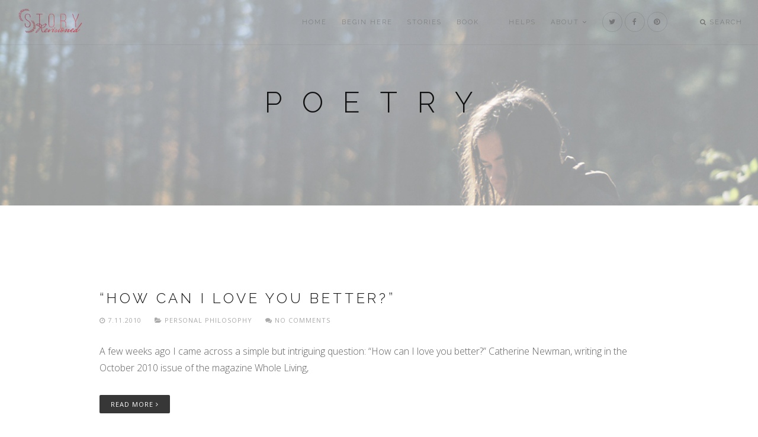

--- FILE ---
content_type: text/html; charset=UTF-8
request_url: https://storyrevisioned.com/tag/poetry/
body_size: 41329
content:
<!DOCTYPE html>
<html lang="en-US">
<head>
<meta charset="UTF-8">
<!--[if IE]><meta http-equiv='X-UA-Compatible' content='IE=edge,chrome=1'><![endif]-->
<meta name="viewport" content="width=device-width, initial-scale=1.0, maximum-scale=1.0" />
<link rel="profile" href="http://gmpg.org/xfn/11">
<link rel="pingback" href="https://storyrevisioned.com/xmlrpc.php">
<meta name='robots' content='index, follow, max-image-preview:large, max-snippet:-1, max-video-preview:-1' />
	<style>img:is([sizes="auto" i], [sizes^="auto," i]) { contain-intrinsic-size: 3000px 1500px }</style>
	
	<!-- This site is optimized with the Yoast SEO Premium plugin v16.3 (Yoast SEO v26.3) - https://yoast.com/wordpress/plugins/seo/ -->
	<title>Poetry Archives &#8226; Story Revisioned</title>
	<link rel="canonical" href="https://storyrevisioned.com/tag/poetry/" />
	<meta property="og:locale" content="en_US" />
	<meta property="og:type" content="article" />
	<meta property="og:title" content="Poetry Archives &#8226; Story Revisioned" />
	<meta property="og:url" content="https://storyrevisioned.com/tag/poetry/" />
	<meta property="og:site_name" content="Story Revisioned" />
	<meta name="twitter:card" content="summary_large_image" />
	<meta name="twitter:site" content="@storyrevisioned" />
	<script type="application/ld+json" class="yoast-schema-graph">{"@context":"https://schema.org","@graph":[{"@type":"CollectionPage","@id":"https://storyrevisioned.com/tag/poetry/","url":"https://storyrevisioned.com/tag/poetry/","name":"Poetry Archives &#8226; Story Revisioned","isPartOf":{"@id":"https://storyrevisioned.com/#website"},"breadcrumb":{"@id":"https://storyrevisioned.com/tag/poetry/#breadcrumb"},"inLanguage":"en-US"},{"@type":"BreadcrumbList","@id":"https://storyrevisioned.com/tag/poetry/#breadcrumb","itemListElement":[{"@type":"ListItem","position":1,"name":"Home","item":"https://storyrevisioned.com/"},{"@type":"ListItem","position":2,"name":"Poetry"}]},{"@type":"WebSite","@id":"https://storyrevisioned.com/#website","url":"https://storyrevisioned.com/","name":"Story Revisioned","description":"","potentialAction":[{"@type":"SearchAction","target":{"@type":"EntryPoint","urlTemplate":"https://storyrevisioned.com/?s={search_term_string}"},"query-input":{"@type":"PropertyValueSpecification","valueRequired":true,"valueName":"search_term_string"}}],"inLanguage":"en-US"}]}</script>
	<!-- / Yoast SEO Premium plugin. -->


<link rel='dns-prefetch' href='//fonts.googleapis.com' />
<link rel="alternate" type="application/rss+xml" title="Story Revisioned &raquo; Feed" href="https://storyrevisioned.com/feed/" />
<link rel="alternate" type="application/rss+xml" title="Story Revisioned &raquo; Comments Feed" href="https://storyrevisioned.com/comments/feed/" />
<link rel="alternate" type="application/rss+xml" title="Story Revisioned &raquo; Poetry Tag Feed" href="https://storyrevisioned.com/tag/poetry/feed/" />
																																							<!-- This site uses the Google Analytics by ExactMetrics plugin v8.10.1 - Using Analytics tracking - https://www.exactmetrics.com/ -->
							<script src="//www.googletagmanager.com/gtag/js?id=G-0P0K3NN1XZ"  data-cfasync="false" data-wpfc-render="false" type="text/javascript" async></script>
			<script data-cfasync="false" data-wpfc-render="false" type="text/javascript">
				var em_version = '8.10.1';
				var em_track_user = true;
				var em_no_track_reason = '';
								var ExactMetricsDefaultLocations = {"page_location":"https:\/\/storyrevisioned.com\/tag\/poetry\/"};
								if ( typeof ExactMetricsPrivacyGuardFilter === 'function' ) {
					var ExactMetricsLocations = (typeof ExactMetricsExcludeQuery === 'object') ? ExactMetricsPrivacyGuardFilter( ExactMetricsExcludeQuery ) : ExactMetricsPrivacyGuardFilter( ExactMetricsDefaultLocations );
				} else {
					var ExactMetricsLocations = (typeof ExactMetricsExcludeQuery === 'object') ? ExactMetricsExcludeQuery : ExactMetricsDefaultLocations;
				}

								var disableStrs = [
										'ga-disable-G-0P0K3NN1XZ',
									];

				/* Function to detect opted out users */
				function __gtagTrackerIsOptedOut() {
					for (var index = 0; index < disableStrs.length; index++) {
						if (document.cookie.indexOf(disableStrs[index] + '=true') > -1) {
							return true;
						}
					}

					return false;
				}

				/* Disable tracking if the opt-out cookie exists. */
				if (__gtagTrackerIsOptedOut()) {
					for (var index = 0; index < disableStrs.length; index++) {
						window[disableStrs[index]] = true;
					}
				}

				/* Opt-out function */
				function __gtagTrackerOptout() {
					for (var index = 0; index < disableStrs.length; index++) {
						document.cookie = disableStrs[index] + '=true; expires=Thu, 31 Dec 2099 23:59:59 UTC; path=/';
						window[disableStrs[index]] = true;
					}
				}

				if ('undefined' === typeof gaOptout) {
					function gaOptout() {
						__gtagTrackerOptout();
					}
				}
								window.dataLayer = window.dataLayer || [];

				window.ExactMetricsDualTracker = {
					helpers: {},
					trackers: {},
				};
				if (em_track_user) {
					function __gtagDataLayer() {
						dataLayer.push(arguments);
					}

					function __gtagTracker(type, name, parameters) {
						if (!parameters) {
							parameters = {};
						}

						if (parameters.send_to) {
							__gtagDataLayer.apply(null, arguments);
							return;
						}

						if (type === 'event') {
														parameters.send_to = exactmetrics_frontend.v4_id;
							var hookName = name;
							if (typeof parameters['event_category'] !== 'undefined') {
								hookName = parameters['event_category'] + ':' + name;
							}

							if (typeof ExactMetricsDualTracker.trackers[hookName] !== 'undefined') {
								ExactMetricsDualTracker.trackers[hookName](parameters);
							} else {
								__gtagDataLayer('event', name, parameters);
							}
							
						} else {
							__gtagDataLayer.apply(null, arguments);
						}
					}

					__gtagTracker('js', new Date());
					__gtagTracker('set', {
						'developer_id.dNDMyYj': true,
											});
					if ( ExactMetricsLocations.page_location ) {
						__gtagTracker('set', ExactMetricsLocations);
					}
										__gtagTracker('config', 'G-0P0K3NN1XZ', {"forceSSL":"true","anonymize_ip":"true"} );
										window.gtag = __gtagTracker;										(function () {
						/* https://developers.google.com/analytics/devguides/collection/analyticsjs/ */
						/* ga and __gaTracker compatibility shim. */
						var noopfn = function () {
							return null;
						};
						var newtracker = function () {
							return new Tracker();
						};
						var Tracker = function () {
							return null;
						};
						var p = Tracker.prototype;
						p.get = noopfn;
						p.set = noopfn;
						p.send = function () {
							var args = Array.prototype.slice.call(arguments);
							args.unshift('send');
							__gaTracker.apply(null, args);
						};
						var __gaTracker = function () {
							var len = arguments.length;
							if (len === 0) {
								return;
							}
							var f = arguments[len - 1];
							if (typeof f !== 'object' || f === null || typeof f.hitCallback !== 'function') {
								if ('send' === arguments[0]) {
									var hitConverted, hitObject = false, action;
									if ('event' === arguments[1]) {
										if ('undefined' !== typeof arguments[3]) {
											hitObject = {
												'eventAction': arguments[3],
												'eventCategory': arguments[2],
												'eventLabel': arguments[4],
												'value': arguments[5] ? arguments[5] : 1,
											}
										}
									}
									if ('pageview' === arguments[1]) {
										if ('undefined' !== typeof arguments[2]) {
											hitObject = {
												'eventAction': 'page_view',
												'page_path': arguments[2],
											}
										}
									}
									if (typeof arguments[2] === 'object') {
										hitObject = arguments[2];
									}
									if (typeof arguments[5] === 'object') {
										Object.assign(hitObject, arguments[5]);
									}
									if ('undefined' !== typeof arguments[1].hitType) {
										hitObject = arguments[1];
										if ('pageview' === hitObject.hitType) {
											hitObject.eventAction = 'page_view';
										}
									}
									if (hitObject) {
										action = 'timing' === arguments[1].hitType ? 'timing_complete' : hitObject.eventAction;
										hitConverted = mapArgs(hitObject);
										__gtagTracker('event', action, hitConverted);
									}
								}
								return;
							}

							function mapArgs(args) {
								var arg, hit = {};
								var gaMap = {
									'eventCategory': 'event_category',
									'eventAction': 'event_action',
									'eventLabel': 'event_label',
									'eventValue': 'event_value',
									'nonInteraction': 'non_interaction',
									'timingCategory': 'event_category',
									'timingVar': 'name',
									'timingValue': 'value',
									'timingLabel': 'event_label',
									'page': 'page_path',
									'location': 'page_location',
									'title': 'page_title',
									'referrer' : 'page_referrer',
								};
								for (arg in args) {
																		if (!(!args.hasOwnProperty(arg) || !gaMap.hasOwnProperty(arg))) {
										hit[gaMap[arg]] = args[arg];
									} else {
										hit[arg] = args[arg];
									}
								}
								return hit;
							}

							try {
								f.hitCallback();
							} catch (ex) {
							}
						};
						__gaTracker.create = newtracker;
						__gaTracker.getByName = newtracker;
						__gaTracker.getAll = function () {
							return [];
						};
						__gaTracker.remove = noopfn;
						__gaTracker.loaded = true;
						window['__gaTracker'] = __gaTracker;
					})();
									} else {
										console.log("");
					(function () {
						function __gtagTracker() {
							return null;
						}

						window['__gtagTracker'] = __gtagTracker;
						window['gtag'] = __gtagTracker;
					})();
									}
			</script>
							<!-- / Google Analytics by ExactMetrics -->
		<script type="text/javascript">
/* <![CDATA[ */
window._wpemojiSettings = {"baseUrl":"https:\/\/s.w.org\/images\/core\/emoji\/15.0.3\/72x72\/","ext":".png","svgUrl":"https:\/\/s.w.org\/images\/core\/emoji\/15.0.3\/svg\/","svgExt":".svg","source":{"concatemoji":"https:\/\/storyrevisioned.com\/wp-includes\/js\/wp-emoji-release.min.js"}};
/*! This file is auto-generated */
!function(i,n){var o,s,e;function c(e){try{var t={supportTests:e,timestamp:(new Date).valueOf()};sessionStorage.setItem(o,JSON.stringify(t))}catch(e){}}function p(e,t,n){e.clearRect(0,0,e.canvas.width,e.canvas.height),e.fillText(t,0,0);var t=new Uint32Array(e.getImageData(0,0,e.canvas.width,e.canvas.height).data),r=(e.clearRect(0,0,e.canvas.width,e.canvas.height),e.fillText(n,0,0),new Uint32Array(e.getImageData(0,0,e.canvas.width,e.canvas.height).data));return t.every(function(e,t){return e===r[t]})}function u(e,t,n){switch(t){case"flag":return n(e,"\ud83c\udff3\ufe0f\u200d\u26a7\ufe0f","\ud83c\udff3\ufe0f\u200b\u26a7\ufe0f")?!1:!n(e,"\ud83c\uddfa\ud83c\uddf3","\ud83c\uddfa\u200b\ud83c\uddf3")&&!n(e,"\ud83c\udff4\udb40\udc67\udb40\udc62\udb40\udc65\udb40\udc6e\udb40\udc67\udb40\udc7f","\ud83c\udff4\u200b\udb40\udc67\u200b\udb40\udc62\u200b\udb40\udc65\u200b\udb40\udc6e\u200b\udb40\udc67\u200b\udb40\udc7f");case"emoji":return!n(e,"\ud83d\udc26\u200d\u2b1b","\ud83d\udc26\u200b\u2b1b")}return!1}function f(e,t,n){var r="undefined"!=typeof WorkerGlobalScope&&self instanceof WorkerGlobalScope?new OffscreenCanvas(300,150):i.createElement("canvas"),a=r.getContext("2d",{willReadFrequently:!0}),o=(a.textBaseline="top",a.font="600 32px Arial",{});return e.forEach(function(e){o[e]=t(a,e,n)}),o}function t(e){var t=i.createElement("script");t.src=e,t.defer=!0,i.head.appendChild(t)}"undefined"!=typeof Promise&&(o="wpEmojiSettingsSupports",s=["flag","emoji"],n.supports={everything:!0,everythingExceptFlag:!0},e=new Promise(function(e){i.addEventListener("DOMContentLoaded",e,{once:!0})}),new Promise(function(t){var n=function(){try{var e=JSON.parse(sessionStorage.getItem(o));if("object"==typeof e&&"number"==typeof e.timestamp&&(new Date).valueOf()<e.timestamp+604800&&"object"==typeof e.supportTests)return e.supportTests}catch(e){}return null}();if(!n){if("undefined"!=typeof Worker&&"undefined"!=typeof OffscreenCanvas&&"undefined"!=typeof URL&&URL.createObjectURL&&"undefined"!=typeof Blob)try{var e="postMessage("+f.toString()+"("+[JSON.stringify(s),u.toString(),p.toString()].join(",")+"));",r=new Blob([e],{type:"text/javascript"}),a=new Worker(URL.createObjectURL(r),{name:"wpTestEmojiSupports"});return void(a.onmessage=function(e){c(n=e.data),a.terminate(),t(n)})}catch(e){}c(n=f(s,u,p))}t(n)}).then(function(e){for(var t in e)n.supports[t]=e[t],n.supports.everything=n.supports.everything&&n.supports[t],"flag"!==t&&(n.supports.everythingExceptFlag=n.supports.everythingExceptFlag&&n.supports[t]);n.supports.everythingExceptFlag=n.supports.everythingExceptFlag&&!n.supports.flag,n.DOMReady=!1,n.readyCallback=function(){n.DOMReady=!0}}).then(function(){return e}).then(function(){var e;n.supports.everything||(n.readyCallback(),(e=n.source||{}).concatemoji?t(e.concatemoji):e.wpemoji&&e.twemoji&&(t(e.twemoji),t(e.wpemoji)))}))}((window,document),window._wpemojiSettings);
/* ]]> */
</script>
<style id='wp-emoji-styles-inline-css' type='text/css'>

	img.wp-smiley, img.emoji {
		display: inline !important;
		border: none !important;
		box-shadow: none !important;
		height: 1em !important;
		width: 1em !important;
		margin: 0 0.07em !important;
		vertical-align: -0.1em !important;
		background: none !important;
		padding: 0 !important;
	}
</style>
<link rel='stylesheet' id='wp-block-library-css' href='https://storyrevisioned.com/wp-includes/css/dist/block-library/style.min.css' type='text/css' media='all' />
<link rel='stylesheet' id='convertkit-broadcasts-css' href='https://storyrevisioned.com/wp-content/plugins/convertkit/resources/frontend/css/broadcasts.css' type='text/css' media='all' />
<link rel='stylesheet' id='convertkit-button-css' href='https://storyrevisioned.com/wp-content/plugins/convertkit/resources/frontend/css/button.css' type='text/css' media='all' />
<link rel='stylesheet' id='convertkit-form-css' href='https://storyrevisioned.com/wp-content/plugins/convertkit/resources/frontend/css/form.css' type='text/css' media='all' />
<link rel='stylesheet' id='convertkit-form-builder-field-css' href='https://storyrevisioned.com/wp-content/plugins/convertkit/resources/frontend/css/form-builder.css' type='text/css' media='all' />
<link rel='stylesheet' id='convertkit-form-builder-css' href='https://storyrevisioned.com/wp-content/plugins/convertkit/resources/frontend/css/form-builder.css' type='text/css' media='all' />
<style id='classic-theme-styles-inline-css' type='text/css'>
/*! This file is auto-generated */
.wp-block-button__link{color:#fff;background-color:#32373c;border-radius:9999px;box-shadow:none;text-decoration:none;padding:calc(.667em + 2px) calc(1.333em + 2px);font-size:1.125em}.wp-block-file__button{background:#32373c;color:#fff;text-decoration:none}
</style>
<style id='global-styles-inline-css' type='text/css'>
:root{--wp--preset--aspect-ratio--square: 1;--wp--preset--aspect-ratio--4-3: 4/3;--wp--preset--aspect-ratio--3-4: 3/4;--wp--preset--aspect-ratio--3-2: 3/2;--wp--preset--aspect-ratio--2-3: 2/3;--wp--preset--aspect-ratio--16-9: 16/9;--wp--preset--aspect-ratio--9-16: 9/16;--wp--preset--color--black: #000000;--wp--preset--color--cyan-bluish-gray: #abb8c3;--wp--preset--color--white: #ffffff;--wp--preset--color--pale-pink: #f78da7;--wp--preset--color--vivid-red: #cf2e2e;--wp--preset--color--luminous-vivid-orange: #ff6900;--wp--preset--color--luminous-vivid-amber: #fcb900;--wp--preset--color--light-green-cyan: #7bdcb5;--wp--preset--color--vivid-green-cyan: #00d084;--wp--preset--color--pale-cyan-blue: #8ed1fc;--wp--preset--color--vivid-cyan-blue: #0693e3;--wp--preset--color--vivid-purple: #9b51e0;--wp--preset--gradient--vivid-cyan-blue-to-vivid-purple: linear-gradient(135deg,rgba(6,147,227,1) 0%,rgb(155,81,224) 100%);--wp--preset--gradient--light-green-cyan-to-vivid-green-cyan: linear-gradient(135deg,rgb(122,220,180) 0%,rgb(0,208,130) 100%);--wp--preset--gradient--luminous-vivid-amber-to-luminous-vivid-orange: linear-gradient(135deg,rgba(252,185,0,1) 0%,rgba(255,105,0,1) 100%);--wp--preset--gradient--luminous-vivid-orange-to-vivid-red: linear-gradient(135deg,rgba(255,105,0,1) 0%,rgb(207,46,46) 100%);--wp--preset--gradient--very-light-gray-to-cyan-bluish-gray: linear-gradient(135deg,rgb(238,238,238) 0%,rgb(169,184,195) 100%);--wp--preset--gradient--cool-to-warm-spectrum: linear-gradient(135deg,rgb(74,234,220) 0%,rgb(151,120,209) 20%,rgb(207,42,186) 40%,rgb(238,44,130) 60%,rgb(251,105,98) 80%,rgb(254,248,76) 100%);--wp--preset--gradient--blush-light-purple: linear-gradient(135deg,rgb(255,206,236) 0%,rgb(152,150,240) 100%);--wp--preset--gradient--blush-bordeaux: linear-gradient(135deg,rgb(254,205,165) 0%,rgb(254,45,45) 50%,rgb(107,0,62) 100%);--wp--preset--gradient--luminous-dusk: linear-gradient(135deg,rgb(255,203,112) 0%,rgb(199,81,192) 50%,rgb(65,88,208) 100%);--wp--preset--gradient--pale-ocean: linear-gradient(135deg,rgb(255,245,203) 0%,rgb(182,227,212) 50%,rgb(51,167,181) 100%);--wp--preset--gradient--electric-grass: linear-gradient(135deg,rgb(202,248,128) 0%,rgb(113,206,126) 100%);--wp--preset--gradient--midnight: linear-gradient(135deg,rgb(2,3,129) 0%,rgb(40,116,252) 100%);--wp--preset--font-size--small: 13px;--wp--preset--font-size--medium: 20px;--wp--preset--font-size--large: 36px;--wp--preset--font-size--x-large: 42px;--wp--preset--spacing--20: 0.44rem;--wp--preset--spacing--30: 0.67rem;--wp--preset--spacing--40: 1rem;--wp--preset--spacing--50: 1.5rem;--wp--preset--spacing--60: 2.25rem;--wp--preset--spacing--70: 3.38rem;--wp--preset--spacing--80: 5.06rem;--wp--preset--shadow--natural: 6px 6px 9px rgba(0, 0, 0, 0.2);--wp--preset--shadow--deep: 12px 12px 50px rgba(0, 0, 0, 0.4);--wp--preset--shadow--sharp: 6px 6px 0px rgba(0, 0, 0, 0.2);--wp--preset--shadow--outlined: 6px 6px 0px -3px rgba(255, 255, 255, 1), 6px 6px rgba(0, 0, 0, 1);--wp--preset--shadow--crisp: 6px 6px 0px rgba(0, 0, 0, 1);}:where(.is-layout-flex){gap: 0.5em;}:where(.is-layout-grid){gap: 0.5em;}body .is-layout-flex{display: flex;}.is-layout-flex{flex-wrap: wrap;align-items: center;}.is-layout-flex > :is(*, div){margin: 0;}body .is-layout-grid{display: grid;}.is-layout-grid > :is(*, div){margin: 0;}:where(.wp-block-columns.is-layout-flex){gap: 2em;}:where(.wp-block-columns.is-layout-grid){gap: 2em;}:where(.wp-block-post-template.is-layout-flex){gap: 1.25em;}:where(.wp-block-post-template.is-layout-grid){gap: 1.25em;}.has-black-color{color: var(--wp--preset--color--black) !important;}.has-cyan-bluish-gray-color{color: var(--wp--preset--color--cyan-bluish-gray) !important;}.has-white-color{color: var(--wp--preset--color--white) !important;}.has-pale-pink-color{color: var(--wp--preset--color--pale-pink) !important;}.has-vivid-red-color{color: var(--wp--preset--color--vivid-red) !important;}.has-luminous-vivid-orange-color{color: var(--wp--preset--color--luminous-vivid-orange) !important;}.has-luminous-vivid-amber-color{color: var(--wp--preset--color--luminous-vivid-amber) !important;}.has-light-green-cyan-color{color: var(--wp--preset--color--light-green-cyan) !important;}.has-vivid-green-cyan-color{color: var(--wp--preset--color--vivid-green-cyan) !important;}.has-pale-cyan-blue-color{color: var(--wp--preset--color--pale-cyan-blue) !important;}.has-vivid-cyan-blue-color{color: var(--wp--preset--color--vivid-cyan-blue) !important;}.has-vivid-purple-color{color: var(--wp--preset--color--vivid-purple) !important;}.has-black-background-color{background-color: var(--wp--preset--color--black) !important;}.has-cyan-bluish-gray-background-color{background-color: var(--wp--preset--color--cyan-bluish-gray) !important;}.has-white-background-color{background-color: var(--wp--preset--color--white) !important;}.has-pale-pink-background-color{background-color: var(--wp--preset--color--pale-pink) !important;}.has-vivid-red-background-color{background-color: var(--wp--preset--color--vivid-red) !important;}.has-luminous-vivid-orange-background-color{background-color: var(--wp--preset--color--luminous-vivid-orange) !important;}.has-luminous-vivid-amber-background-color{background-color: var(--wp--preset--color--luminous-vivid-amber) !important;}.has-light-green-cyan-background-color{background-color: var(--wp--preset--color--light-green-cyan) !important;}.has-vivid-green-cyan-background-color{background-color: var(--wp--preset--color--vivid-green-cyan) !important;}.has-pale-cyan-blue-background-color{background-color: var(--wp--preset--color--pale-cyan-blue) !important;}.has-vivid-cyan-blue-background-color{background-color: var(--wp--preset--color--vivid-cyan-blue) !important;}.has-vivid-purple-background-color{background-color: var(--wp--preset--color--vivid-purple) !important;}.has-black-border-color{border-color: var(--wp--preset--color--black) !important;}.has-cyan-bluish-gray-border-color{border-color: var(--wp--preset--color--cyan-bluish-gray) !important;}.has-white-border-color{border-color: var(--wp--preset--color--white) !important;}.has-pale-pink-border-color{border-color: var(--wp--preset--color--pale-pink) !important;}.has-vivid-red-border-color{border-color: var(--wp--preset--color--vivid-red) !important;}.has-luminous-vivid-orange-border-color{border-color: var(--wp--preset--color--luminous-vivid-orange) !important;}.has-luminous-vivid-amber-border-color{border-color: var(--wp--preset--color--luminous-vivid-amber) !important;}.has-light-green-cyan-border-color{border-color: var(--wp--preset--color--light-green-cyan) !important;}.has-vivid-green-cyan-border-color{border-color: var(--wp--preset--color--vivid-green-cyan) !important;}.has-pale-cyan-blue-border-color{border-color: var(--wp--preset--color--pale-cyan-blue) !important;}.has-vivid-cyan-blue-border-color{border-color: var(--wp--preset--color--vivid-cyan-blue) !important;}.has-vivid-purple-border-color{border-color: var(--wp--preset--color--vivid-purple) !important;}.has-vivid-cyan-blue-to-vivid-purple-gradient-background{background: var(--wp--preset--gradient--vivid-cyan-blue-to-vivid-purple) !important;}.has-light-green-cyan-to-vivid-green-cyan-gradient-background{background: var(--wp--preset--gradient--light-green-cyan-to-vivid-green-cyan) !important;}.has-luminous-vivid-amber-to-luminous-vivid-orange-gradient-background{background: var(--wp--preset--gradient--luminous-vivid-amber-to-luminous-vivid-orange) !important;}.has-luminous-vivid-orange-to-vivid-red-gradient-background{background: var(--wp--preset--gradient--luminous-vivid-orange-to-vivid-red) !important;}.has-very-light-gray-to-cyan-bluish-gray-gradient-background{background: var(--wp--preset--gradient--very-light-gray-to-cyan-bluish-gray) !important;}.has-cool-to-warm-spectrum-gradient-background{background: var(--wp--preset--gradient--cool-to-warm-spectrum) !important;}.has-blush-light-purple-gradient-background{background: var(--wp--preset--gradient--blush-light-purple) !important;}.has-blush-bordeaux-gradient-background{background: var(--wp--preset--gradient--blush-bordeaux) !important;}.has-luminous-dusk-gradient-background{background: var(--wp--preset--gradient--luminous-dusk) !important;}.has-pale-ocean-gradient-background{background: var(--wp--preset--gradient--pale-ocean) !important;}.has-electric-grass-gradient-background{background: var(--wp--preset--gradient--electric-grass) !important;}.has-midnight-gradient-background{background: var(--wp--preset--gradient--midnight) !important;}.has-small-font-size{font-size: var(--wp--preset--font-size--small) !important;}.has-medium-font-size{font-size: var(--wp--preset--font-size--medium) !important;}.has-large-font-size{font-size: var(--wp--preset--font-size--large) !important;}.has-x-large-font-size{font-size: var(--wp--preset--font-size--x-large) !important;}
:where(.wp-block-post-template.is-layout-flex){gap: 1.25em;}:where(.wp-block-post-template.is-layout-grid){gap: 1.25em;}
:where(.wp-block-columns.is-layout-flex){gap: 2em;}:where(.wp-block-columns.is-layout-grid){gap: 2em;}
:root :where(.wp-block-pullquote){font-size: 1.5em;line-height: 1.6;}
</style>
<link rel='stylesheet' id='contact-form-7-css' href='https://storyrevisioned.com/wp-content/plugins/contact-form-7/includes/css/styles.css' type='text/css' media='all' />
<link rel='stylesheet' id='rhythm-fonts-css' href='https://fonts.googleapis.com/css?family=Dosis%3A300%2C400%2C700%7COpen+Sans%3A400italic%2C700italic%2C400%2C300%2C700&#038;subset=latin' type='text/css' media='all' />
<link rel='stylesheet' id='bootstrap-css' href='https://storyrevisioned.com/wp-content/themes/rhythm/css/bootstrap.min.css' type='text/css' media='all' />
<link rel='stylesheet' id='rhythm-main-css' href='https://storyrevisioned.com/wp-content/themes/rhythm/css/style.css' type='text/css' media='all' />
<link rel='stylesheet' id='rhythm-responsive-css' href='https://storyrevisioned.com/wp-content/themes/rhythm/css/style-responsive.css' type='text/css' media='all' />
<link rel='stylesheet' id='animate-css' href='https://storyrevisioned.com/wp-content/themes/rhythm/css/animate.min.css' type='text/css' media='all' />
<link rel='stylesheet' id='vertical-rhythm-css' href='https://storyrevisioned.com/wp-content/themes/rhythm/css/vertical-rhythm.min.css' type='text/css' media='all' />
<link rel='stylesheet' id='owl-carousel-css' href='https://storyrevisioned.com/wp-content/themes/rhythm/css/owl.carousel.css' type='text/css' media='all' />
<link rel='stylesheet' id='magnific-popup-css' href='https://storyrevisioned.com/wp-content/themes/rhythm/css/magnific-popup.css' type='text/css' media='all' />
<link rel='stylesheet' id='fontawesome-css' href='https://storyrevisioned.com/wp-content/themes/rhythm/css/font-awesome.min.css' type='text/css' media='all' />
<link rel='stylesheet' id='et-line-css' href='https://storyrevisioned.com/wp-content/themes/rhythm/css/et-line.css' type='text/css' media='all' />
<link rel='stylesheet' id='rhythm-style-css' href='https://storyrevisioned.com/wp-content/themes/storyrevisioned-2016/style.css' type='text/css' media='all' />
<link rel='stylesheet' id='redux-google-fonts-ts_theme_options-css' href='https://fonts.googleapis.com/css?family=Raleway%3A300&#038;subset=latin&#038;ver=6.7.4' type='text/css' media='all' />
<script type="text/javascript" src="https://storyrevisioned.com/wp-content/plugins/google-analytics-dashboard-for-wp/assets/js/frontend-gtag.min.js" id="exactmetrics-frontend-script-js" async="async" data-wp-strategy="async"></script>
<script data-cfasync="false" data-wpfc-render="false" type="text/javascript" id='exactmetrics-frontend-script-js-extra'>/* <![CDATA[ */
var exactmetrics_frontend = {"js_events_tracking":"true","download_extensions":"zip,mp3,mpeg,pdf,docx,pptx,xlsx,rar","inbound_paths":"[{\"path\":\"\\\/go\\\/\",\"label\":\"affiliate\"},{\"path\":\"\\\/recommend\\\/\",\"label\":\"affiliate\"}]","home_url":"https:\/\/storyrevisioned.com","hash_tracking":"false","v4_id":"G-0P0K3NN1XZ"};/* ]]> */
</script>
<script type="text/javascript" src="https://storyrevisioned.com/wp-includes/js/dist/hooks.min.js" id="wp-hooks-js"></script>
<script type="text/javascript" id="say-what-js-js-extra">
/* <![CDATA[ */
var say_what_data = {"replacements":{"rhythm|All works|":"All helps","rhythm-addons|All works|":"All helps"}};
/* ]]> */
</script>
<script type="text/javascript" src="https://storyrevisioned.com/wp-content/plugins/say-what/assets/build/frontend.js" id="say-what-js-js"></script>
<script type="text/javascript" src="https://storyrevisioned.com/wp-content/plugins/jquery-updater/js/jquery-3.7.1.min.js" id="jquery-core-js"></script>
<script type="text/javascript" src="https://storyrevisioned.com/wp-content/plugins/jquery-updater/js/jquery-migrate-3.5.2.min.js" id="jquery-migrate-js"></script>
<script></script><link rel="https://api.w.org/" href="https://storyrevisioned.com/wp-json/" /><link rel="alternate" title="JSON" type="application/json" href="https://storyrevisioned.com/wp-json/wp/v2/tags/13" /><link rel="EditURI" type="application/rsd+xml" title="RSD" href="https://storyrevisioned.com/xmlrpc.php?rsd" />
<meta name="generator" content="WordPress 6.7.4" />
<!-- HFCM by 99 Robots - Snippet # 1: Pinterest Verify -->
<meta name="p:domain_verify" content="e9e88254276b0124671d35a1d60cc391"/>
<!-- /end HFCM by 99 Robots -->
<script>document.documentElement.className += " js";</script>
<!--[if lt IE 10]><script type="text/javascript" src="https://storyrevisioned.com/wp-content/themes/rhythm/js/placeholder.js"></script><![endif]--><style type="text/css">.recentcomments a{display:inline !important;padding:0 !important;margin:0 !important;}</style><meta name="generator" content="Powered by WPBakery Page Builder - drag and drop page builder for WordPress."/>
<style type="text/css" title="dynamic-css" class="options-output">.main-nav .inner-nav ul > li > a, .main-nav.dark .inner-nav ul > li > a{font-family:Raleway;font-weight:300;font-style:normal;}.title-wrapper{background-color:transparent;background-repeat:no-repeat;background-size:cover;background-attachment:scroll;background-position:center top;}.title-wrapper .hs-line-11, .title-wrapper .hs-line-4, .mod-breadcrumbs, .mod-breadcrumbs a, .mod-breadcrumbs span{font-family:Raleway;font-weight:300;font-style:normal;}.title-wrapper .hs-line-11{color:#ae4156;}.mod-breadcrumbs, .mod-breadcrumbs a{color:transparent;}.main-section{font-family:Raleway;font-weight:300;font-style:normal;}.font-alt{font-family:Raleway;font-weight:300;font-style:normal;}.footer-sidebar{font-family:Raleway;font-weight:300;font-style:normal;}.footer-copy, .footer-copy a, .footer-copy a:hover, .footer-made, .footer-made a, .footer-made a:hover{font-family:Raleway;font-weight:300;font-style:normal;}</style>	<style type="text/css">
			</style>
		<noscript><style> .wpb_animate_when_almost_visible { opacity: 1; }</style></noscript></head>

<body class="archive tag tag-poetry tag-13 appear-animate wpb-js-composer js-comp-ver-7.5 vc_responsive">



	<!-- Page Wrap -->
	<div class="page" id="top">
		
		
	<!-- Navigation panel -->
	<nav class="main-nav stick-fixed transparent">
		<div class="full-wrapper relative clearfix">
			<div class="nav-logo-wrap local-scroll">
					<a class="logo" href="https://storyrevisioned.com/" title="Story Revisioned"> 
		<img src="https://storyrevisioned.com/wp-content/uploads/2016/01/sr-logo-red-300.png" width="300" height="131" alt="Story Revisioned" />	</a>
				</div>
			<div class="mobile-nav">
				<i class="fa fa-bars"></i>
			</div>
			<!-- Main Menu -->
			<div class="inner-nav desktop-nav">
										<ul id="primary-nav" class="clearlist scroll-nav local-scroll"><li id="menu-item-14" class="menu-item menu-item-type-post_type menu-item-object-page menu-item-home menu-item-14"><a href="https://storyrevisioned.com/" class=" ">Home</a></li>
<li id="menu-item-6008" class="menu-item menu-item-type-post_type menu-item-object-page menu-item-6008"><a href="https://storyrevisioned.com/begin/" class=" ">Begin here</a></li>
<li id="menu-item-6007" class="menu-item menu-item-type-post_type menu-item-object-page menu-item-6007"><a href="https://storyrevisioned.com/stories/" class=" ">Stories</a></li>
<li id="menu-item-6006" class="menu-item menu-item-type-post_type menu-item-object-page menu-item-6006"><a href="https://storyrevisioned.com/book/" class=" ">Book</a></li>
<li id="menu-item-6620" class="menu-item menu-item-type-custom menu-item-object-custom menu-item-6620"><a href="http://choose-your-purpose-love-your-life.teachable.com" class=" "></a></li>
<li id="menu-item-6009" class="menu-item menu-item-type-post_type menu-item-object-page menu-item-6009"><a href="https://storyrevisioned.com/helps/" class=" ">Helps</a></li>
<li id="menu-item-6005" class="menu-item menu-item-type-post_type menu-item-object-page menu-item-has-children menu-item-6005"><a href="https://storyrevisioned.com/about/" class=" mn-has-sub ">About<i class="mn-angle-icon fa fa-angle-down"></i></a>
<ul class="mn-sub">
	<li id="menu-item-6291" class="menu-item menu-item-type-post_type menu-item-object-page menu-item-6291"><a href="https://storyrevisioned.com/about/" class=" ">Story Revisioned</a></li>
	<li id="menu-item-6289" class="menu-item menu-item-type-post_type menu-item-object-page menu-item-6289"><a href="https://storyrevisioned.com/my-story/" class=" ">My Story</a></li>
	<li id="menu-item-6290" class="menu-item menu-item-type-post_type menu-item-object-page menu-item-6290"><a href="https://storyrevisioned.com/work-with-me/" class=" ">Work With Me</a></li>
</ul>
</li>
<li class="nav-social-icons"><a href="http://twitter.com/storyrevisioned" target="_blank"><span class="mn-soc-link tooltip-bot" title="Twitter"><i class="fa fa-twitter"></i></span></a> <a href="https://www.facebook.com/Story-Revisioned-174404529592513/" target="_blank"><span class="mn-soc-link tooltip-bot" title="Facebook"><i class="fa fa-facebook"></i></span></a> <a href="http://pinterest.com/storyrevisioned" target="_blank"><span class="mn-soc-link tooltip-bot" title="Pinterest"><i class="fa fa-pinterest"></i></span></a> </li></ul>				
				<ul class="clearlist modules scroll-nav local-scroll">
											<!-- Search -->
						<li>
							<a href="#" class="mn-has-sub"><i class="fa fa-search"></i> Search</a>
							<ul class="mn-sub">
								<li>
									<div class="mn-wrap">
										<form method="get" class="form" action="https://storyrevisioned.com/">
											<div class="search-wrap">
												<button class="search-button animate" type="submit" title="Start Search">
													<i class="fa fa-search"></i>
												</button>
												<input type="text" name="s" class="form-control search-field" placeholder="Search...">
											</div>
										</form>
									</div>
								</li>
							</ul>
						</li>
						 <!-- End Search -->
											 
											
						
										
					
										
															
												
									</ul>
				
			</div>
			<!-- End Main Menu -->
		</div>
	</nav>
	<!-- End Navigation panel -->


	<!-- Title Wrapper Section -->
	<section class="title-section page-section pt-sm-110 pb-sm-90 bg-white no-effect" style="background-image: url(https://storyrevisioned.com/wp-content/uploads/2016/01/nature-person-forest-relaxing-header2.jpg);">
		<div class="relative container align-center">
			<h1 class="hs-line-14 font-alt mb-0">
                Poetry            </h1>
		</div>
	</section>
	<!-- End Title Wrapper Section -->

<!-- Page Section -->
<section class="page-section">
	<div class="container relative">
						<div class="row">
		<div class="col-sm-10 col-sm-offset-1">
			<!-- Page Content -->
							<!-- Post -->
<div id="post-93" class="blog-item post-93 post type-post status-publish format-standard hentry category-personal-philosophy tag-advice tag-arts tag-consciousness tag-friendship tag-poetry tag-question tag-relationship tag-romance">

	
<!-- Post Title -->
<h2 class="blog-item-title font-alt"><a href="https://storyrevisioned.com/2010/11/07/how-can-i-love-you-better/">&#8220;How can I love you better?&#8221;</a></h2>	<!-- Author, Categories, Comments -->
<div class="blog-item-data">
				<span class="separator">&nbsp;</span>
			<i class="fa fa-clock-o"></i> 7.11.2010				
		
			
			<span class="separator">&nbsp;</span>
		<i class="fa fa-folder-open"></i>
		<a href="https://storyrevisioned.com/category/personal-philosophy/" rel="category tag">Personal philosophy</a>		
			<span class="separator">&nbsp;</span>
		<a href="https://storyrevisioned.com/2010/11/07/how-can-i-love-you-better/#respond"><i class="fa fa-comments"></i> No comments</a>
	</div>	
	<!-- Image -->
	<div class="blog-media">
		<a href="https://storyrevisioned.com/2010/11/07/how-can-i-love-you-better/">
					</a>
	</div>
	
	<!-- Text Intro -->
<div class="blog-item-body">
	<p>A few weeks ago I came across a simple but intriguing question: &#8220;How can I love you better?&#8221; Catherine Newman, writing in the October 2010 issue of the magazine Whole Living,</p>
</div>	<!-- Read More Link -->
<div class="blog-item-foot">
	<a href="https://storyrevisioned.com/2010/11/07/how-can-i-love-you-better/" title="&#8220;How can I love you better?&#8221;" class="btn btn-mod btn-round  btn-small">Read More <i class="fa fa-angle-right"></i></a>
</div>
</div>
<!-- End Post -->									
				</div>
		<!-- End Page Content -->
	</div><!-- .row -->
	</div>
</section>
<!-- End Page Section -->

	<!-- Foter -->
	<footer class="small-section bg-gray-lighter footer pb-60">
		<div class="container">
			
						
							
				<!-- Footer Logo -->
									<div class="local-scroll mb-30 wow fadeInUp" data-wow-duration="1.5s">
							<a class="" href="https://storyrevisioned.com/" title="Story Revisioned"> 
		<img src="https://storyrevisioned.com/wp-content/uploads/2016/01/sr-logo-white-300.png" width="300" height="131" alt="Story Revisioned" />	</a>
						</div>
								<!-- End Footer Logo -->
									<!-- Social Links -->
					<div class="footer-social-links mb-110 mb-xs-60">
						<a href="http://twitter.com/storyrevisioned" target="_blank"><i class=" fa fa-twitter"></i></a>		<a href="https://www.facebook.com/Story-Revisioned-174404529592513/" target="_blank"><i class=" fa fa-facebook"></i></a>		<a href="http://pinterest.com/storyrevisioned" target="_blank"><i class=" fa fa-pinterest"></i></a>							</div>
					<!-- End Social Links --> 
				
				<!-- Footer Text -->
				<div class="footer-text">
					<div class="footer-copy font-alt">
											</div>
					<div class="footer-made">
						© Story Revisioned | Site by <a href="http://contemplatedesign.com">Contemplate Design</a>					</div>
				</div>
				<!-- End Footer Text --> 
				
					 </div>

		 <!-- Top Link -->
		 <div class="local-scroll">
			 <a href="#top" class="link-to-top"><i class="fa fa-caret-up"></i></a>
		 </div>
		 <!-- End Top Link -->

	</footer>
	<!-- End Foter -->
</div>
<!-- End Page Wrap -->
<script type="text/javascript" id="convertkit-broadcasts-js-extra">
/* <![CDATA[ */
var convertkit_broadcasts = {"ajax_url":"https:\/\/storyrevisioned.com\/wp-admin\/admin-ajax.php","action":"convertkit_broadcasts_render","debug":""};
/* ]]> */
</script>
<script type="text/javascript" src="https://storyrevisioned.com/wp-content/plugins/convertkit/resources/frontend/js/broadcasts.js" id="convertkit-broadcasts-js"></script>
<script type="text/javascript" src="https://storyrevisioned.com/wp-includes/js/dist/i18n.min.js" id="wp-i18n-js"></script>
<script type="text/javascript" id="wp-i18n-js-after">
/* <![CDATA[ */
wp.i18n.setLocaleData( { 'text direction\u0004ltr': [ 'ltr' ] } );
/* ]]> */
</script>
<script type="text/javascript" src="https://storyrevisioned.com/wp-content/plugins/contact-form-7/includes/swv/js/index.js" id="swv-js"></script>
<script type="text/javascript" id="contact-form-7-js-before">
/* <![CDATA[ */
var wpcf7 = {
    "api": {
        "root": "https:\/\/storyrevisioned.com\/wp-json\/",
        "namespace": "contact-form-7\/v1"
    },
    "cached": 1
};
/* ]]> */
</script>
<script type="text/javascript" src="https://storyrevisioned.com/wp-content/plugins/contact-form-7/includes/js/index.js" id="contact-form-7-js"></script>
<script type="text/javascript" src="https://storyrevisioned.com/wp-content/themes/rhythm/js/jquery.easing.1.3.js" id="jquery-easing-js"></script>
<script type="text/javascript" src="https://storyrevisioned.com/wp-content/themes/rhythm/js/bootstrap.min.js" id="bootstrap-js"></script>
<script type="text/javascript" src="https://storyrevisioned.com/wp-content/themes/rhythm/js/jquery.scrollTo.min.js" id="jquery-scrollTo-js"></script>
<script type="text/javascript" src="https://storyrevisioned.com/wp-content/themes/rhythm/js/jquery.localScroll.min.js" id="jquery-localScroll-js"></script>
<script type="text/javascript" src="https://storyrevisioned.com/wp-content/themes/rhythm/js/jquery.viewport.mini.js" id="jquery-viewport-js"></script>
<script type="text/javascript" src="https://storyrevisioned.com/wp-content/themes/rhythm/js/jquery.sticky.js" id="jquery-sticky-js"></script>
<script type="text/javascript" src="https://storyrevisioned.com/wp-content/themes/rhythm/js/jquery.parallax-1.1.3.js" id="jquery-parallax-js"></script>
<script type="text/javascript" src="https://storyrevisioned.com/wp-content/themes/rhythm/js/wow.min.js" id="wow-js"></script>
<script type="text/javascript" id="all-js-extra">
/* <![CDATA[ */
var get = {"siteurl":"https:\/\/storyrevisioned.com\/wp-content\/themes\/rhythm"};
/* ]]> */
</script>
<script type="text/javascript" src="https://storyrevisioned.com/wp-content/themes/rhythm/js/all.js" id="all-js"></script>
<script type="text/javascript" id="convertkit-js-js-extra">
/* <![CDATA[ */
var convertkit = {"ajaxurl":"https:\/\/storyrevisioned.com\/wp-admin\/admin-ajax.php","debug":"","nonce":"43c65ea7ee","subscriber_id":""};
/* ]]> */
</script>
<script type="text/javascript" src="https://storyrevisioned.com/wp-content/plugins/convertkit/resources/frontend/js/convertkit.js" id="convertkit-js-js"></script>
<script></script></body>
</html>


--- FILE ---
content_type: text/css
request_url: https://storyrevisioned.com/wp-content/themes/storyrevisioned-2016/style.css
body_size: 3105
content:
/*
Theme Name: Story Revisioned
Theme URI: http://storyrevisioned.com
Author: Contemplate Design
Author URI: http://storyrevisioned.com
Template:  rhythm
Description: Child Theme of Rythm
Version: 1.0
License: GNU General Public License
License URI: license.txt
Text Domain: rhythm
Tags:
*/

.text p {
    margin: 2em 0 0 0;
}

/*--------------------*
Page Header
*----------------------*/
section.page-section,
section.small-section {
   background-size: cover;
} 

body section.small-section {
   padding: 100px 0;
}

body .inner-section {
   padding-top: 0;
}

.single .main-section.page-section {
    padding: 0;
    margin-top: -40px;
}

.single .blog-media {
    margin-bottom: 100px;
}

.single .blog-media img, 
.single .blog-media .video, 
.single .blog-media iframe {
    margin-bottom: -60px;
}

/*--------------------*
ConvertKit
*----------------------*/
.formleft .ck_form.ck_naked .ck_form_fields {
   padding-left: 0;
}
.page .ck_form.ck_naked {
   margin: 0 auto !important;
}

/*--------------------*
Latest Work
*----------------------*/
.works-grid.work-grid-gut {
    height: auto !important;
}
.works-grid.work-grid-gut .work-item {
  position: relative !important;
  left: auto !important;
  top: auto !important;
}

.home .works-grid.hide-titles .work-item > a {
    max-height: 240px;
}

/*--------------------*
Footer
*----------------------*/
.footer {
   border-top: 10px solid #fff;
}
.footer-social-links {
    margin-bottom: 20px !important;
}

/*--------------------*
Misc Classes
*----------------------*/
.shadow img {
  -webkit-box-shadow: 3px 3px 10px 0px rgba(0,0,0,0.75);
  -moz-box-shadow: 3px 3px 10px 0px rgba(0,0,0,0.75);
  box-shadow: 3px 3px 10px 0px rgba(0,0,0,0.75);
}
input.short {
 width: 50px;
}

.nomargin,
.nomargin .text-normal {
  margin: 0 !important;
}

.darkbox {
  background-color: rgba(0,0,0,0.45);
  padding: 10px 35px;
}
.whitebox {
  background-color: rgba(255,255,255,0.75);
  padding: 10px 35px;
}

.footer:before,
section.lightbg:before,
section.darkbg:before,
section.redwaterbg:before,
section.page-section.bg-dark:before,
section.small-section.bg-dark:before,
section.page-section.bg-white:before,
section.small-section.bg-white:before {
  content: '';
  position: absolute;
  top: 0;
  right: 0;
  z-index: 0;
  width: 100%;
  height: 100%;
}

section.lightbg:before,
section.page-section.bg-dark:before,
section.small-section.bg-dark:before,
section.page-section.bg-white:before,
section.small-section.bg-white:before {
   background-color: rgba(255,255,255,0.6);
}

section.darkbg:before {
  background-color: rgba(0,0,0,0.4);
}

.footer:before {
  background: url("http://storyrevisioned.com/wp-content/uploads/2016/01/watercolor-bg-red.jpg") no-repeat top center;
  background-size: cover;
}

section.redwaterbg:before {
  background: url("http://storyrevisioned.com/wp-content/uploads/2016/01/watercolor-bg-red.jpg") no-repeat top center;
  background-size: cover;
  opacity: 0.5;
}